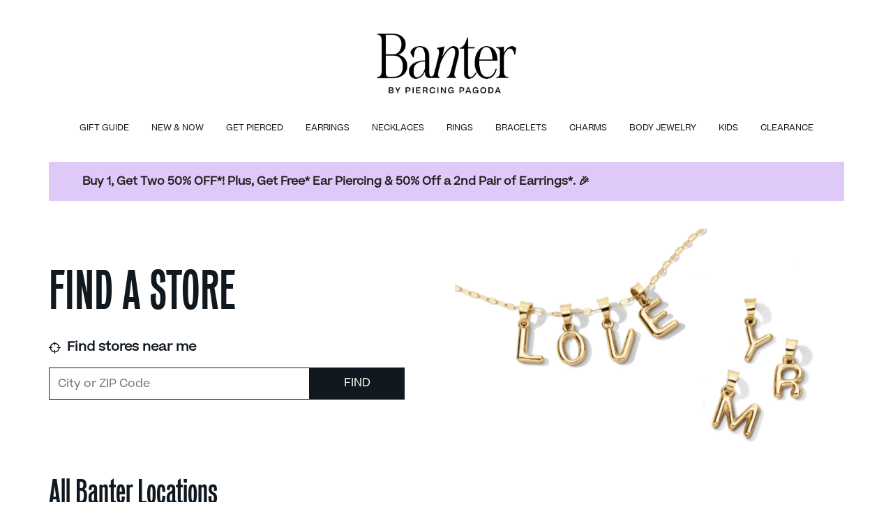

--- FILE ---
content_type: text/html; charset=utf-8
request_url: https://stores.banter.com/
body_size: 4779
content:


<!doctype html>
<html>
<head>
    <meta charset="utf-8">
    <meta http-equiv="X-UA-Compatible" content="IE=edge,chrome=1">
    <meta name="viewport" content="width=device-width, initial-scale=1.0, maximum-scale=1.0, user-scalable=no">
    <title> Banter</title>
    <meta name="description" content="">
    <meta name="author" content="">

    <link rel="shortcut icon" type="image/x-icon" href="/Content/favicon/BanterFavicon.ico" />
    <link rel="canonical" href="https://stores.banter.com/" />

    
    
<link rel="preload" href="/Content/Fonts/marscondensedweb-regular.woff" as="font" type="font/woff" crossorigin="anonymous">
<link rel="preload" href="/Content/Fonts/Beatrice-Regular.woff" as="font" type="font/woff" crossorigin="anonymous">
<link rel="preload" href="/Content/Fonts/Beatrice-Semibold.woff" as="font" type="font/woff" crossorigin="anonymous">


    <link href="/Content/bootstrap.min.css" rel="stylesheet">
    <link rel="stylesheet" href="/Content/css/BanterMain.min.css" />

    
    <script>
        window.googleMapsReady = false;
        window.googleMapsCallbacks = [];

        function initGoogleMaps() {
            window.googleMapsReady = true;
            // Execute any queued callbacks
            while (window.googleMapsCallbacks.length > 0) {
                var callback = window.googleMapsCallbacks.shift();
                callback();
            }
        }

        // Helper function for pages to wait for Google Maps
        function waitForGoogleMaps(callback) {
            if (window.googleMapsReady) {
                callback();
            } else {
                window.googleMapsCallbacks.push(callback);
            }
        }
    </script>

    <!-- Initializing the data layer on the window object -->
    <script>
        window.adobeDataLayer = window.adobeDataLayer || [];

        // Add error handling for third-party scripts to prevent console errors
        window.addEventListener('error', function(e) {
            // Suppress known third-party script errors that don't affect functionality
            var suppressErrors = [
                'UnbxdSiteName is not defined',
                'require is not defined',
                'DXA warning'
            ];

            if (e.message && suppressErrors.some(function(err) { return e.message.includes(err); })) {
                e.preventDefault();
                return true;
            }
        }, true);
    </script>
    <!--<link href="~/Content/js/location-info-map.js"/>-->
  
    <script src="/Content/js/jquery-3.6.0.min.js"></script>

        <script src="https://assets.adobedtm.com/0d1bad3c8952/c2de8c06f41b/launch-e45de778e483.min.js" async></script>
    <!-- Google Tag Manager -->
    <script>
            window.dataLayer = window.dataLayer || [];
            window.dataLayer.push({
                'event': 'pageload'
            });
        </script>
        <script>
            (function (w, d, s, l, i) {
                w[l] = w[l] || []; w[l].push({
                    'gtm.start':
                        new Date().getTime(), event: 'gtm.js'
                }); var f = d.getElementsByTagName(s)[0],
                    j = d.createElement(s), dl = l != 'dataLayer' ? '&l=' + l : ''; j.async = true; j.src =
                    'https://www.googletagmanager.com/gtm.js?id=' + i + dl; f.parentNode.insertBefore(j, f);
            })(window, document, 'script', 'dataLayer', 'GTM-PP9GBJ4');</script>


    
    
    
</head>

<body>
    <!-- Google Tag Manager (noscript) -->
    <noscript>
            <iframe src="https://www.googletagmanager.com/ns.html?id=GTM-PP9GBJ4"
                    height="0" width="0"
                    style="display:none;visibility:hidden"></iframe>
        </noscript>
    <!-- End Google Tag Manager (noscript)-->


    
<header>
    <a href="#main-content" aria-label="ship to main content" class="skip-to-main-content">
        <span class="text">
            SKIP TO MAIN CONTENT
        </span>
    </a>
    <a href="#page-footer" aria-label="ship to footer" class="skip-to-main-content">
        <span class="text">
            SKIP TO FOOTER
        </span>
    </a>
    <div class="main-header">
        <div class="container-lg">
            <div class="mobile-container">
                <div class="d-flex align-items-center justify-content-start">
                        <a class="hamburger-menu" data-bs-toggle="offcanvas" data-bs-target="#hamburger" aria-controls="hamburger">
                            <svg width="24" height="24" viewBox="0 0 24 24" fill="currentColor" aria-hidden="true"><path d="M3 18h18v-2H3v2zm0-5h18v-2H3v2zm0-7v2h18V6H3z"/></svg>
                            <div class="hamburger-text">
                                menu
                            </div>
                        </a>
                    <div class="header-left mx-auto mb-4">
                            <a target="_blank" rel="noopener noreferrer" href="http://www.banter.com">
                                <img class="logo banter-logo" src="/media/vc4ndtvm/banter-logo-new.png" alt="logo" />
                            </a>
                    </div>
                </div>

            </div>
        </div>
            <!-- Secondory menu similar to main site -->
            <div class="secondory-header">
                <div class="d-flex justify-content-center">
                        <a href="https://www.banter.com/gift-guide?icid=LOCAL_PAGE:MEGA:GIFT" class="secondory-header-link ">
                            Gift Guide
                        </a>
                        <a href="https://www.banter.com/new-and-now/new-arrivals/c/2970497?icid=LOCAL_PAGE:MEGA:NEW" class="secondory-header-link ">
                            New &amp; Now
                        </a>
                        <a href="https://www.banter.com/ear-and-body-piercing-services?icid=LOCAL_PAGE:MEGA:PIERCING" class="secondory-header-link ">
                            Get Pierced
                        </a>
                        <a href="https://www.banter.com/earrings-landing/?icid=LOCAL_PAGE:MEGA:EAR" class="secondory-header-link ">
                            Earrings
                        </a>
                        <a href="https://www.banter.com/necklaces-landing/?icid=LOCAL_PAGE:MEGA:NECK" class="secondory-header-link ">
                            Necklaces
                        </a>
                        <a href="https://www.banter.com/rings/view-all-rings/c/2999883?icid=LOCAL_PAGE:MEGA:RING" class="secondory-header-link ">
                            Rings
                        </a>
                        <a href="https://www.banter.com/bracelets/view-all-bracelets/c/2116504?icid=LOCAL_PAGE:MEGA:BRC" class="secondory-header-link ">
                            Bracelets
                        </a>
                        <a href="https://www.banter.com/charms/view-all-charms/c/3804579?icid=LOCAL_PAGE:MEGA:CHRM" class="secondory-header-link ">
                            Charms
                        </a>
                        <a href="https://www.banter.com/body-jewelry/view-all-body-jewelry/c/2178780?icid=LOCAL_PAGE:MEGA:BODY" class="secondory-header-link ">
                            Body Jewelry
                        </a>
                        <a href="https://www.banter.com/kids/view-all-kids-jewelry/c/30000093?icid=LOCAL_PAGE:MEGA:KID" class="secondory-header-link ">
                            Kids
                        </a>
                        <a href="https://www.banter.com/clearance/clearance/c/30000124?icid=LOCAL_PAGE:MEGA:CLRN" class="secondory-header-link ">
                            Clearance
                        </a>
                </div>
            </div>
            <!-- hamburger menu -->
            <div class="offcanvas offcanvas-start" tabindex="-1" id="hamburger">
                <div class="offcanvas-header justify-content-end">
                    <a href="https://www.banter.com/?icid=LOCAL_PAGE:HOMEPAGE" class="mx-auto text-center">
                        <svg width="24" height="24" viewBox="0 0 24 24" fill="currentColor" aria-hidden="true"><path d="M10 20v-6h4v6h5v-8h3L12 3 2 12h3v8z"/></svg>
                        <div>Home</div>
                    </a>
                    <button type="button" class="btn-close text-reset" data-bs-dismiss="offcanvas" aria-label="Close"></button>
                </div>
                <div class="offcanvas-body">
                        <a href="https://www.banter.com/gift-guide?icid=LOCAL_PAGE:MEGA:GIFT" class="hamburger-menu-link">
                            <div class="d-flex justify-content-between align-items-center ">
                                <div class="hamburger-menu-link-text">Gift Guide</div>
                                <svg width="24" height="24" viewBox="0 0 24 24" fill="currentColor" aria-hidden="true"><path d="M8.59 16.59L13.17 12 8.59 7.41 10 6l6 6-6 6-1.41-1.41z"/></svg>
                            </div>
                        </a>
                        <a href="https://www.banter.com/new-and-now/new-arrivals/c/2970497?icid=LOCAL_PAGE:MEGA:NEW" class="hamburger-menu-link">
                            <div class="d-flex justify-content-between align-items-center ">
                                <div class="hamburger-menu-link-text">New &amp; Now</div>
                                <svg width="24" height="24" viewBox="0 0 24 24" fill="currentColor" aria-hidden="true"><path d="M8.59 16.59L13.17 12 8.59 7.41 10 6l6 6-6 6-1.41-1.41z"/></svg>
                            </div>
                        </a>
                        <a href="https://www.banter.com/ear-and-body-piercing-services?icid=LOCAL_PAGE:MEGA:PIERCING" class="hamburger-menu-link">
                            <div class="d-flex justify-content-between align-items-center ">
                                <div class="hamburger-menu-link-text">Get Pierced</div>
                                <svg width="24" height="24" viewBox="0 0 24 24" fill="currentColor" aria-hidden="true"><path d="M8.59 16.59L13.17 12 8.59 7.41 10 6l6 6-6 6-1.41-1.41z"/></svg>
                            </div>
                        </a>
                        <a href="https://www.banter.com/earrings-landing/?icid=LOCAL_PAGE:MEGA:EAR" class="hamburger-menu-link">
                            <div class="d-flex justify-content-between align-items-center ">
                                <div class="hamburger-menu-link-text">Earrings</div>
                                <svg width="24" height="24" viewBox="0 0 24 24" fill="currentColor" aria-hidden="true"><path d="M8.59 16.59L13.17 12 8.59 7.41 10 6l6 6-6 6-1.41-1.41z"/></svg>
                            </div>
                        </a>
                        <a href="https://www.banter.com/necklaces-landing/?icid=LOCAL_PAGE:MEGA:NECK" class="hamburger-menu-link">
                            <div class="d-flex justify-content-between align-items-center ">
                                <div class="hamburger-menu-link-text">Necklaces</div>
                                <svg width="24" height="24" viewBox="0 0 24 24" fill="currentColor" aria-hidden="true"><path d="M8.59 16.59L13.17 12 8.59 7.41 10 6l6 6-6 6-1.41-1.41z"/></svg>
                            </div>
                        </a>
                        <a href="https://www.banter.com/rings/view-all-rings/c/2999883?icid=LOCAL_PAGE:MEGA:RING" class="hamburger-menu-link">
                            <div class="d-flex justify-content-between align-items-center ">
                                <div class="hamburger-menu-link-text">Rings</div>
                                <svg width="24" height="24" viewBox="0 0 24 24" fill="currentColor" aria-hidden="true"><path d="M8.59 16.59L13.17 12 8.59 7.41 10 6l6 6-6 6-1.41-1.41z"/></svg>
                            </div>
                        </a>
                        <a href="https://www.banter.com/bracelets/view-all-bracelets/c/2116504?icid=LOCAL_PAGE:MEGA:BRC" class="hamburger-menu-link">
                            <div class="d-flex justify-content-between align-items-center ">
                                <div class="hamburger-menu-link-text">Bracelets</div>
                                <svg width="24" height="24" viewBox="0 0 24 24" fill="currentColor" aria-hidden="true"><path d="M8.59 16.59L13.17 12 8.59 7.41 10 6l6 6-6 6-1.41-1.41z"/></svg>
                            </div>
                        </a>
                        <a href="https://www.banter.com/charms/view-all-charms/c/3804579?icid=LOCAL_PAGE:MEGA:CHRM" class="hamburger-menu-link">
                            <div class="d-flex justify-content-between align-items-center ">
                                <div class="hamburger-menu-link-text">Charms</div>
                                <svg width="24" height="24" viewBox="0 0 24 24" fill="currentColor" aria-hidden="true"><path d="M8.59 16.59L13.17 12 8.59 7.41 10 6l6 6-6 6-1.41-1.41z"/></svg>
                            </div>
                        </a>
                        <a href="https://www.banter.com/body-jewelry/view-all-body-jewelry/c/2178780?icid=LOCAL_PAGE:MEGA:BODY" class="hamburger-menu-link">
                            <div class="d-flex justify-content-between align-items-center ">
                                <div class="hamburger-menu-link-text">Body Jewelry</div>
                                <svg width="24" height="24" viewBox="0 0 24 24" fill="currentColor" aria-hidden="true"><path d="M8.59 16.59L13.17 12 8.59 7.41 10 6l6 6-6 6-1.41-1.41z"/></svg>
                            </div>
                        </a>
                        <a href="https://www.banter.com/kids/view-all-kids-jewelry/c/30000093?icid=LOCAL_PAGE:MEGA:KID" class="hamburger-menu-link">
                            <div class="d-flex justify-content-between align-items-center ">
                                <div class="hamburger-menu-link-text">Kids</div>
                                <svg width="24" height="24" viewBox="0 0 24 24" fill="currentColor" aria-hidden="true"><path d="M8.59 16.59L13.17 12 8.59 7.41 10 6l6 6-6 6-1.41-1.41z"/></svg>
                            </div>
                        </a>
                        <a href="https://www.banter.com/clearance/clearance/c/30000124?icid=LOCAL_PAGE:MEGA:CLRN" class="hamburger-menu-link">
                            <div class="d-flex justify-content-between align-items-center ">
                                <div class="hamburger-menu-link-text">Clearance</div>
                                <svg width="24" height="24" viewBox="0 0 24 24" fill="currentColor" aria-hidden="true"><path d="M8.59 16.59L13.17 12 8.59 7.41 10 6l6 6-6 6-1.41-1.41z"/></svg>
                            </div>
                        </a>
                </div>
            </div>
    </div>
</header>



    


    <div class="banner container-lg mt-4">
        <div class="mobile-container py-2 px-lg-5">
<p><a href="https://www.banter.com/ear-and-body-piercing-services/?cid=LocalPagesBanner" data-anchor="?cid=LocalPagesBanner">Buy 1, Get Two 50% OFF*! Plus, Get Free* Ear Piercing &amp; 50% Off a 2nd Pair of Earrings*. 🎉 </a></p>        </div>
    </div>


    

<main class="home-page container-lg pb-5 mt-4" role="main" id="main-content">
    <div class="row align-items-center">
        <div class="col-lg-6 ">
            <div class="mobile-container">
                <div class="me-lg-5">
                    <div class="find-store">
                        <div class="row text-center text-lg-start">
                                <h1 role="heading" aria-level="2" class="d-none d-lg-block">FIND A STORE</h1>
                            <h1 role="heading" aria-level="2" class="d-lg-none">Store Locator</h1>
                        </div>
                        <div class="row mt-lg-3 mt-1 text-center text-lg-start">
                            <div class="col">
                                    <a class="d-none d-lg-inline-block btn-near-me semibold" role="link" href="#">
                                        <img src="/Content/images/crosshair.svg" class="me-1" />
                                        Find stores near me
                                    </a>

                            <a class="d-lg-none btn-near-me" href="#" role="link">
                                <img src="/Content/images/crosshair.svg" class="me-1" />
                                Use my current location
                            </a>
                            </div>
                        </div>
                        <div class="row my-3 text-center text-lg-start">
                            <div class="d-lg-flex">
                                <input type="text" class="form-control" id="searchbox-desktop" aria-describedby="searchbox" placeholder="City or ZIP Code">
                                <a class="generic-button black-button find-button mx-auto mt-lg-0 mt-3" id="index-page-search" href="#"><span class="m-5">FIND</span></a>
                            </div>
                            <div class="not-valid text-danger">Please enter a valid City or ZIP Code</div>
                        </div>
                    </div>
                </div>
            </div>
        </div>
        <div class="col-lg-6 mt-3 text-center">
            <img class="img-fluid" src="/media/1udazv1m/bubble_letters_love.jpg" alt="Index Image" />
        </div>
    </div>
    <div class="mobile-container list-container">
        <h1 style="margin-top:30px;">All Banter Locations</h1>
        <div>
                <div class="row locations-block">
                    <div class="alphabet-title">
                        <span>A</span>
                    </div>

                            <div class="city-name col-6 col-sm-4 col-md-3 col-lg-3">
                                <a href="/al">Alabama (4)</a>
                            </div>
                            <div class="city-name col-6 col-sm-4 col-md-3 col-lg-3">
                                <a href="/az">Arizona (10)</a>
                            </div>

                </div>
                <div class="row locations-block">
                    <div class="alphabet-title">
                        <span>C</span>
                    </div>

                            <div class="city-name col-6 col-sm-4 col-md-3 col-lg-3">
                                <a href="/ca">California (32)</a>
                            </div>
                            <div class="city-name col-6 col-sm-4 col-md-3 col-lg-3">
                                <a href="/co">Colorado (7)</a>
                            </div>
                            <div class="city-name col-6 col-sm-4 col-md-3 col-lg-3">
                                <a href="/ct">Connecticut (11)</a>
                            </div>

                </div>
                <div class="row locations-block">
                    <div class="alphabet-title">
                        <span>D</span>
                    </div>

                            <div class="city-name col-6 col-sm-4 col-md-3 col-lg-3">
                                <a href="/de">Delaware (5)</a>
                            </div>

                </div>
                <div class="row locations-block">
                    <div class="alphabet-title">
                        <span>F</span>
                    </div>

                            <div class="city-name col-6 col-sm-4 col-md-3 col-lg-3">
                                <a href="/fl">Florida (59)</a>
                            </div>

                </div>
                <div class="row locations-block">
                    <div class="alphabet-title">
                        <span>G</span>
                    </div>

                            <div class="city-name col-6 col-sm-4 col-md-3 col-lg-3">
                                <a href="/ga">Georgia (11)</a>
                            </div>

                </div>
                <div class="row locations-block">
                    <div class="alphabet-title">
                        <span>I</span>
                    </div>

                            <div class="city-name col-6 col-sm-4 col-md-3 col-lg-3">
                                <a href="/il">Illinois (13)</a>
                            </div>
                            <div class="city-name col-6 col-sm-4 col-md-3 col-lg-3">
                                <a href="/in">Indiana (8)</a>
                            </div>
                            <div class="city-name col-6 col-sm-4 col-md-3 col-lg-3">
                                <a href="/ia">Iowa (3)</a>
                            </div>

                </div>
                <div class="row locations-block">
                    <div class="alphabet-title">
                        <span>K</span>
                    </div>

                            <div class="city-name col-6 col-sm-4 col-md-3 col-lg-3">
                                <a href="/ks">Kansas (4)</a>
                            </div>
                            <div class="city-name col-6 col-sm-4 col-md-3 col-lg-3">
                                <a href="/ky">Kentucky (5)</a>
                            </div>

                </div>
                <div class="row locations-block">
                    <div class="alphabet-title">
                        <span>M</span>
                    </div>

                            <div class="city-name col-6 col-sm-4 col-md-3 col-lg-3">
                                <a href="/me">Maine (1)</a>
                            </div>
                            <div class="city-name col-6 col-sm-4 col-md-3 col-lg-3">
                                <a href="/md">Maryland (13)</a>
                            </div>
                            <div class="city-name col-6 col-sm-4 col-md-3 col-lg-3">
                                <a href="/ma">Massachusetts (18)</a>
                            </div>
                            <div class="city-name col-6 col-sm-4 col-md-3 col-lg-3">
                                <a href="/mi">Michigan (5)</a>
                            </div>
                            <div class="city-name col-6 col-sm-4 col-md-3 col-lg-3">
                                <a href="/mn">Minnesota (4)</a>
                            </div>
                            <div class="city-name col-6 col-sm-4 col-md-3 col-lg-3">
                                <a href="/ms">Mississippi (1)</a>
                            </div>
                            <div class="city-name col-6 col-sm-4 col-md-3 col-lg-3">
                                <a href="/mo">Missouri (1)</a>
                            </div>

                </div>
                <div class="row locations-block">
                    <div class="alphabet-title">
                        <span>N</span>
                    </div>

                            <div class="city-name col-6 col-sm-4 col-md-3 col-lg-3">
                                <a href="/ne">Nebraska (1)</a>
                            </div>
                            <div class="city-name col-6 col-sm-4 col-md-3 col-lg-3">
                                <a href="/nv">Nevada (6)</a>
                            </div>
                            <div class="city-name col-6 col-sm-4 col-md-3 col-lg-3">
                                <a href="/nh">New Hampshire (5)</a>
                            </div>
                            <div class="city-name col-6 col-sm-4 col-md-3 col-lg-3">
                                <a href="/nj">New Jersey (23)</a>
                            </div>
                            <div class="city-name col-6 col-sm-4 col-md-3 col-lg-3">
                                <a href="/nm">New Mexico (4)</a>
                            </div>
                            <div class="city-name col-6 col-sm-4 col-md-3 col-lg-3">
                                <a href="/ny">New York (33)</a>
                            </div>
                            <div class="city-name col-6 col-sm-4 col-md-3 col-lg-3">
                                <a href="/nc">North Carolina (15)</a>
                            </div>

                </div>
                <div class="row locations-block">
                    <div class="alphabet-title">
                        <span>O</span>
                    </div>

                            <div class="city-name col-6 col-sm-4 col-md-3 col-lg-3">
                                <a href="/oh">Ohio (17)</a>
                            </div>
                            <div class="city-name col-6 col-sm-4 col-md-3 col-lg-3">
                                <a href="/or">Oregon (3)</a>
                            </div>

                </div>
                <div class="row locations-block">
                    <div class="alphabet-title">
                        <span>P</span>
                    </div>

                            <div class="city-name col-6 col-sm-4 col-md-3 col-lg-3">
                                <a href="/pa">Pennsylvania (29)</a>
                            </div>

                </div>
                <div class="row locations-block">
                    <div class="alphabet-title">
                        <span>R</span>
                    </div>

                            <div class="city-name col-6 col-sm-4 col-md-3 col-lg-3">
                                <a href="/ri">Rhode Island (3)</a>
                            </div>

                </div>
                <div class="row locations-block">
                    <div class="alphabet-title">
                        <span>S</span>
                    </div>

                            <div class="city-name col-6 col-sm-4 col-md-3 col-lg-3">
                                <a href="/sc">South Carolina (8)</a>
                            </div>
                            <div class="city-name col-6 col-sm-4 col-md-3 col-lg-3">
                                <a href="/sd">South Dakota (1)</a>
                            </div>

                </div>
                <div class="row locations-block">
                    <div class="alphabet-title">
                        <span>T</span>
                    </div>

                            <div class="city-name col-6 col-sm-4 col-md-3 col-lg-3">
                                <a href="/tn">Tennessee (5)</a>
                            </div>
                            <div class="city-name col-6 col-sm-4 col-md-3 col-lg-3">
                                <a href="/tx">Texas (24)</a>
                            </div>

                </div>
                <div class="row locations-block">
                    <div class="alphabet-title">
                        <span>U</span>
                    </div>

                            <div class="city-name col-6 col-sm-4 col-md-3 col-lg-3">
                                <a href="/ut">Utah (2)</a>
                            </div>

                </div>
                <div class="row locations-block">
                    <div class="alphabet-title">
                        <span>V</span>
                    </div>

                            <div class="city-name col-6 col-sm-4 col-md-3 col-lg-3">
                                <a href="/va">Virginia (22)</a>
                            </div>

                </div>
                <div class="row locations-block">
                    <div class="alphabet-title">
                        <span>W</span>
                    </div>

                            <div class="city-name col-6 col-sm-4 col-md-3 col-lg-3">
                                <a href="/wa">Washington (10)</a>
                            </div>
                            <div class="city-name col-6 col-sm-4 col-md-3 col-lg-3">
                                <a href="/wv">West Virginia (4)</a>
                            </div>
                            <div class="city-name col-6 col-sm-4 col-md-3 col-lg-3">
                                <a href="/wi">Wisconsin (7)</a>
                            </div>

                </div>
        </div>
    </div>
</main>

<script type="text/javascript">
    var resultDetail = {
        "brandName": "Banter",
        "distanceUnit": "miles"
    }

    //Setting only Page Level variables on page loading complete
    $(document).ready(function () {
        window.adobeDataLayer.push({
            "event": "pageLoaded",
            "pageInfo": {
                "pageName": "StoreFinder Page | Banter | Homepage", // <pageName> //404:error Page in case of error page
                "pageType": "StoreLocator",  //  <page type>
                "hierarchy": "Store finder",  // <Hierarchy>
                "deviceType": "Desktop", // Desktop or Mobile
                "server": "https://stores.banter.com",   //<server>
                "ampPage": "false",
            },
            "eventDetails": {
                "websiteError_e16": "0" //Pass 1 if there is any error occurs on page load
            }
        });
    })
</script>


    
<footer aria-label="footer" id="page-footer">
    <div class="mt-5"></div>
    <div class="footer-top bg-color-rice">
        <div class="banter-footer-top social-links container-lg">
            <div class="row">
                <div class="col px-0">
                    <a target="_blank" rel="noopener noreferrer" class="px-2" href="https://www.facebook.com/banterbypiercingpagoda" aria-label="Banter Facebook"><img src="/Content/images/banter/facebook.svg" alt="Facebook"></a>
                    
                    <a target="_blank" rel="noopener noreferrer" class="px-2" href="https://www.instagram.com/banterbypiercingpagoda/" aria-label="Banter Instagram"><img src="/Content/images/banter/instagram.svg" alt="Instagram"></a>
                    <a target="_blank" rel="noopener noreferrer" class="px-2" href="https://www.youtube.com/c/banterbypiercingpagoda" aria-label="Banter Youtube"><img src="/Content/images/banter/youtube.svg" alt="Youtube"></a>
                    <a target="_blank" rel="noopener noreferrer" class="px-2" href="https://www.tiktok.com/@banterbypiercingpagoda" aria-label="Banter Tiktok"><img src="/Content/images/banter/tiktok.svg" alt="Tiktok"></a>
                    
                    <a target="_blank" rel="noopener noreferrer" class="px-2" href="https://wa.me/18559695726?text=Hello%2C%20I%20would%20like%20to%20talk%20to%20a%20Jewelry%20Expert" aria-label="Banter WhatsApp"><img src="/Content/images/banter/whatsapp.png" alt="WhatsApp" style="width:30px"></a>
                </div>
            </div>
        </div>
    </div>

    <div class="footer-bottom bg-color-light-grey">
        <div class="banter-footer-bottom container-lg">
            <div class="row footer-content">
                <div class="col-lg-4 footer-bottom-left"><a href="https://www.banter.com" class="Banter_link" aria-label="Banter Website"><span class="copyright">©</span>&nbsp;BANTER.COM</a></div>
                <div class="col-lg-8 footer-bottom-right px-0">
                    <a target="_blank" rel="noopener noreferrer" class="border-right px-3" href="https://www.banter.com/privacy-policy" aria-label="Banter Privacy Policy">Privacy Policy</a>
                    <span id="teconsent" class="border-right text-white"></span>
                    <a target="_blank" rel="noopener noreferrer" class="border-right px-3" href="https://www.banter.com/terms-of-use" aria-label="Banter Terms of Use">Terms of Use</a>
                    <a target="_blank" rel="noopener noreferrer" class="ps-3" href="https://www.banter.com/sitemap" aria-label="Banter Sitemap">Site Map</a>
                </div>
            </div>
        </div>
    </div>
    <style type="text/css">
        #consent-banner {
            position: fixed !important;
            bottom: 0px !important;
            left: 0px !important;
            width: 100% !important;
            z-index: 9999999 !important;
        }
    </style>
    <div id="consent-banner"></div>
</footer>

    <script src="/scripts/bootstrap.bundle.min.js"></script>
    <script type="text/javascript" src="https://maps.googleapis.com/maps/api/js?key=AIzaSyAGgV0JBJkWkHgD8vcuQ75pPxiNoFt6eSM&libraries=places&callback=initGoogleMaps&loading=async"></script>
    

    
    
    <script src="/DependencyHandler.axd?s=L0NvbnRlbnQvanMvY29uZmlnLmpzOy9Db250ZW50L2pzL21haW4uanM7L0NvbnRlbnQvanMvbWFwLmpzOy9Db250ZW50L2pzL3NpZ25ldC10cmFja2luZy5qczs&amp;t=Javascript&amp;cdv=1171663964" type="text/javascript"></script>
</body>

</html>

--- FILE ---
content_type: text/css
request_url: https://stores.banter.com/Content/css/BanterMain.min.css
body_size: 5325
content:
@charset "UTF-8";@font-face{font-family:'Mars-Condensed';src:url("../Fonts/marscondensedweb-regular.woff") format("woff");font-display:swap;}@font-face{font-family:'Beatrice-Regular';src:url("../Fonts/Beatrice-Regular.woff") format("woff");font-display:swap;}@font-face{font-family:'Beatrice-Semibold';src:url("../Fonts/Beatrice-Semibold.woff") format("woff");font-display:swap;}@font-face{font-family:'Beatrice-Bold';src:url("../Fonts/Beatrice-Bold.otf") format("opentype");font-display:swap;}@font-face{font-family:'Open-Sans-Regular';src:url("../Fonts/OpenSans-Regular.ttf") format("opentype");font-display:swap;}@font-face{font-family:'Open-Sans-SemiBold';src:url("../Fonts/OpenSans-SemiBold.ttf") format("opentype");font-display:swap;}@font-face{font-family:'Heebo-Bold';src:url("../Fonts/Heebo-ExtraBold.ttf") format("opentype");font-display:swap;}html *{font-family:"Beatrice-Regular";font-size:16px;}@media(max-width:991px){html *{font-size:15px;}}body{color:#101820;display:flex;flex-direction:column;height:100vh;}.locations-block .alphabet-title{width:100%;border-bottom:2px solid #ebebeb;height:50px;margin-top:30px;}@media(max-width:991px){.locations-block .alphabet-title{height:35px;}}.locations-block .alphabet-title span{font-weight:700;font-family:"Beatrice-Semibold";font-size:20px;text-transform:capitalize;}.locations-block .city-name{margin-top:20px;font-family:"Beatrice-Regular";font-size:18px;font-weight:400;}.locations-block .city-name a{text-decoration:underline;}.filter-block{display:flex;align-items:center;margin-bottom:20px;}.filter-block a{font-size:18px;}.get-direction-box a{color:#241f20;}.box-store-name{color:#241f20;font-size:16px;text-decoration:underline;font-weight:700;}.search-container{display:flex;border:1px solid #d2d2d2;border-radius:3px;width:273px;height:46px;cursor:text;padding-top:5px;padding-bottom:5px;margin-right:20px;align-items:center;}@media(max-width:991px){.search-container{width:100%;max-width:350px;}}@media(max-width:991px){.locations-block{padding:0 15px;}}.search-icon{width:27px;margin-left:16px;vertical-align:text-top;margin-right:13px;}@media(max-width:991px){.search-icon{width:19px;height:20px;}}.search-input{padding-left:20px;width:100%;border:none;font-weight:400;font-size:16px;border-left:1px solid #d2d2d2;line-height:unset;height:initial;text-align:left;border-radius:unset;}.deskOnly{display:flex;}.mobOnly{display:none;}.cmobOnly{display:none;}.cdeskOnly{display:block;}.align-right{text-align:right !important;}.align-center{text-align:center !important;}.align-left{text-align:left !important;}h1{font-family:Mars-Condensed;line-height:1.2;}h2{font-family:Mars-Condensed;font-size:50px;}h3{font-size:16px;font-family:Beatrice-Regular;}.black-button{background-color:#101820;border:1px solid #101820;color:#fff;line-height:2.5;}.bg-color-1{max-width:1440px;margin-left:auto;margin-right:auto;}.bg-color-2{background-color:#ececec;}.color-primary{color:#101820;}.color-secondory{color:#ececec;}.generic-button{color:#f7f5eb;border-radius:0 !important;font-family:"Beatrice-Regular";}.generic-button.primary-button{padding:.35rem .75rem;background-color:#241f20;border:1px solid #241f20;}.generic-button.primary-button img{margin-right:5px;height:15px;width:15px;}.generic-button.primary-button:hover{background-color:#2d2d2d;border:1px solid #fff;}.generic-button span{vertical-align:middle;}.generic-button.secondary-button{padding:.35rem 1rem;background-color:#101820;border:1px solid #101820;}.generic-button.secondary-button:hover{background-color:#2d2d2d;border:1px solid #fff;}@media(max-width:991px){.generic-button{font-size:15px;}}@media(min-width:991px){.generic-button{font-size:16px;}}.generic-button:hover{color:#dedad6;text-decoration:none;filter:invert(98%);}@media(max-width:991px){.deskOnly{display:none;}.mobOnly{display:flex;}h1{font-size:30px;font-family:Mars-Condensed;}h2{font-size:28px;font-family:Mars-Condensed;}h3{font-size:15px;font-family:Beatrice-Regular;font-weight:400;}h4{font-size:15px;font-weight:bold;font-family:Beatrice-Regular;}h1,h2,h3,h4{text-transform:capitalize;font-weight:bold;}.text-large{font-size:18px;}.text-small{font-size:14px;}.mobile-container{margin:0 1rem 0 1rem;}.generic-button{display:block;width:200px;}}@media(max-width:991px) and (max-width:991px){.generic-button{width:100%;}}@media(max-width:991px){.not-found .generic-button{display:inline-block;width:unset;}.form-control{margin:auto;}}@media(min-width:991px){.deskOnly{display:flex;}.mobOnly{display:none;}h1{font-size:50px;font-family:Mars-Condensed;}h2{font-size:50px;font-family:Mars-Condensed;}h3{font-size:16px;font-weight:bold;font-family:Beatrice-Regular;}h4{font-size:16px;font-weight:bold;font-family:Beatrice-Regular;}h1,h2,h3,h4{text-transform:capitalize;}h2{color:#101820;}h3,h4{text-transform:uppercase;font-weight:bold;}.text-large{font-size:18px;}.text-small{font-size:16px;}}a{color:#101820;text-decoration:none;display:inline-block;}a:hover{color:#101820;text-decoration:underline;}a:focus{outline-offset:3px;}.container,.container-lg{padding-left:0;padding-right:0;}.semibold{font-weight:600;}.bold{font-weight:bold;}@media(max-width:991px){.mt-6{margin-top:3rem !important;}}@media(min-width:991px){.mt-6{margin-top:6rem !important;}}.btn-near-me{cursor:pointer;}.not-valid{display:none;}.chevron-right{transform:rotate(90deg);}.chevron-left{transform:rotate(-90deg);}.section-bg-container{max-width:1440px;margin:auto;}:root{--star-size:30px;--star-color:#fff;--star-background:#fc0;}.Stars{--percent:calc(var(--rating)/5*100%);display:inline-block;font-size:var(--star-size);font-family:Times;line-height:1;}.Stars::before{content:'★★★★★';letter-spacing:3px;background:linear-gradient(90deg,var(--star-background) var(--percent),var(--star-color) var(--percent));-webkit-background-clip:text;-webkit-text-fill-color:transparent;}header .skip-to-main-content{background-color:#101820;text-align:center;height:0;margin:auto;max-width:1440px;display:flex;justify-content:center;align-items:center;}header .skip-to-main-content .text{display:none;}header .skip-to-main-content:focus{height:39px;outline-color:#101820;outline-offset:0;}header .skip-to-main-content:focus .text{display:block;color:#fff;padding:4px;font-size:13px;outline-offset:2px;outline-width:medium;outline-style:solid;outline-color:#fff !important;}header .fa{font-size:36px;}header .main-header{margin-top:3rem;}header .main-header .logo{max-width:200px;}header .main-header .hamburger-menu{display:none;}header .main-header .secondory-header{max-width:1440px;margin:auto;display:block;}header .main-header .secondory-header .secondory-header-link{font-size:12px;margin:1rem;text-transform:uppercase;}header .main-header .offcanvas .offcanvas-header *{text-transform:uppercase;}header .main-header .offcanvas .offcanvas-body{padding:0;margin:1rem .5rem;}header .main-header .offcanvas .offcanvas-body .hamburger-menu-link{display:block;font-weight:bold;padding:1.5rem 1rem;border-bottom:1px solid #fff;}header .main-header .offcanvas .offcanvas-body .hamburger-menu-link .hamburger-menu-link-text{font-size:12px;text-transform:uppercase;}header .main-header .offcanvas .offcanvas-body .hamburger-menu-link i{font-size:1.5rem;}header .main-header .offcanvas .offcanvas-body .hamburger-menu-link:focus{outline-offset:-1px;}@media(max-width:991px){header .skip-to-main-content{width:100%;}header .main-header{margin-top:17px;}header .main-header .logo{width:75px;height:auto;}header .main-header .hamburger-menu{display:block;}header .main-header .hamburger-menu .hamburger-text{font-size:12px;}header .main-header .secondory-header{display:none;}}@media(max-width:991px){footer#page-footer{margin-top:20px;}}.home-page p{font-size:20px;line-height:24px;font-weight:500;font-family:"Beatrice-Regular";}@media(max-width:991px){.home-page .generic-button{width:200px;}}.home-page .mobile-container #indexmap{height:500px;}.home-page .mobile-container #result-indexmap{height:500px;display:none;}.home-page .mobile-container .find-store h2{font-size:20px;font-family:Beatrice-Semibold;}.home-page .mobile-container .find-store .form-control{border-radius:0;line-height:2;border:1px solid #101820;}.home-page .mobile-container .find-store .form-control:focus{box-shadow:none;}.filter-block{align-items:center;margin-bottom:20px;display:flex;}@media(max-width:991px){.filter-block{display:block;}.filter-block a{margin-top:20px;}}@media(max-width:991px){.list-container{padding:0 20px;}}.custom-jewelry{background-color:#f8f4f2;}.custom-jewelry .desktop-background{background:none;}.custom-jewelry .black-button{width:100%;padding:5px 20px;background-color:#101820;border:1px solid #101820;font-size:16px;text-align:center;color:#fff;max-width:350px;}@media(max-width:991px){.custom-jewelry{display:flex;text-align:center;padding:30px 10px !important;}.custom-jewelry .desktop-background{background:none;}}.custom-jewelry p{line-height:32px;font-size:18px;}.repair-jewelry{background-color:#f8f4f2;}.repair-jewelry .desktop-background{background:none;}.repair-jewelry .black-button{width:100%;padding:5px 20px;background-color:#101820;border:1px solid #101820;font-size:16px;text-align:center;color:#fff;max-width:350px;}@media(max-width:991px){.repair-jewelry{display:flex;text-align:center;}.repair-jewelry .desktop-background{background:none;}}.repair-jewelry p{line-height:32px;font-size:18px;}@media(max-width:991px){.store-jewelry{display:flex;text-align:center;background-color:#f8f4f2;padding:30px 10px !important;}}@media screen and (min-width:991px) and (max-width:1199px){.form-control{max-width:400px;margin:auto;}}.banner{background-color:#dfc9f9;font-weight:bold;}.banner *{color:#241f20;}.banner p{margin-top:.5rem;margin-bottom:.5rem;}.banner table{width:100% !important;}.banner a:hover{color:#241f20;}.navigator{font-size:16px;font-weight:700;font-family:"Beatrice-Regular";color:#1d1c1d;}.navigator .mobile-container{display:flex;}.navigator .mobile-container .nav-store-locator{font-size:14px;}.navigator .mobile-container .nav-store-locator #breadcrumb-storeName{white-space:nowrap;}.navigator .mobile-container .nav-location-results,.navigator .mobile-container .nav-store{font-size:14px;}.navigator span{padding-left:3px;padding-right:3px;}@media(min-width:991px){.navigator{margin-top:3rem;}}@media(max-width:991px){.navigator{margin-top:0;}}.filter-menu[aria-expanded=false] .image-expanded,.business-hour-menu[aria-expanded=false] .image-expanded,.multiselect-button[aria-expanded=false] .image-expanded,[aria-expanded=false].distance-selectbox .image-expanded{display:none;}.filter-menu[aria-expanded=false] .image-collapsed,.business-hour-menu[aria-expanded=false] .image-collapsed,.multiselect-button[aria-expanded=false] .image-collapsed,[aria-expanded=false].distance-selectbox .image-collapsed{display:initial;}.filter-menu[aria-expanded=true] .image-collapsed,.business-hour-menu[aria-expanded=true] .image-collapsed,.multiselect-button[aria-expanded=true] .image-collapsed,[aria-expanded=true].distance-selectbox .image-collapsed{display:none;}.filter-menu[aria-expanded=true] .image-expanded,.business-hour-menu[aria-expanded=true] .image-expanded,.multiselect-button[aria-expanded=true] .image-expanded,[aria-expanded=true].distance-selectbox .image-expanded{display:initial;}.image-expanded .arrow,.image-collapsed .arrow{width:15px;}.results-filter-mobile{background-color:#f3f1ed;}.multiselect-button,.distance-selectbox{display:block;width:100%;line-height:2.5;text-align:left;border:1px solid #101820;background-color:#fff;padding-left:1rem;}.checkbox-menu li label{display:block;padding:3px 10px;clear:both;font-weight:normal;line-height:1.42857143;color:#333;white-space:nowrap;margin:0;transition:background-color .4s ease;}.checkbox-menu li label:focus,.checkbox-menu li label :hover{background-color:#f5f5f5;}.checkbox-menu li input{margin:0 5px;top:2px;position:relative;}.checkbox-menu li:active label{background-color:#cbcbff;font-weight:bold;}.checkbox-menu li:active label:focus,.checkbox-menu li:active label :hover{background-color:#b8b8ff;}.distance-selectbox{border-radius:0;padding:.5rem;}.dropdown-menu{width:100%;}.location-not-found{display:none;}.location-not-found .find-store{background-color:#f7f5ec;}.location-not-found .find-store h2{font-size:20px;font-family:Beatrice-Semibold;}.location-not-found .find-store h2.font-25{font-size:25px;}.location-not-found .find-store h1{font-family:Beatrice-Semibold;}.location-not-found .find-store .form-control{border-radius:0;line-height:2;border:1px solid #101820;}.location-not-found .find-store .form-control:focus{box-shadow:none;}.location-not-found #not-found-search-mobile{line-height:3;width:156px;}@media(max-width:991px){.location-results-page .categories{padding:0 20px;}}.location-results-page .mobile-container{scrollbar-face-color:#000;}.location-results-page .mobile-container .filter-menu{display:block;text-decoration:none;}.location-results-page .mobile-container .map-menu{display:block;text-decoration:none;border-bottom:1px solid #000;}.location-results-page .mobile-container .map-menu .arrow{margin-left:1em;}.location-results-page .mobile-container .location-info{height:650px;}@media(max-width:991px){.location-results-page .mobile-container .location-info{height:100%;}}.location-results-page .mobile-container .location-info .store-block:first-child{margin-top:0 !important;}.location-results-page .mobile-container .location-info .store-block .distance-pin .icon{width:34px;height:45px;background:url("../images/pin.svg");}.location-results-page .mobile-container .location-info .store-block .distance-pin .icon .icon-number{padding-top:8px;color:#fff;font-size:14px;font-family:'Heebo-Bold';}.location-results-page .mobile-container .location-info .store-block .distance-pin .distance{font-size:12px;}.location-results-page .mobile-container .location-info .store-block .store-info .get-direction a *{width:auto;}.location-results-page .mobile-container .location-info .store-block .store-info .get-direction .direction-text{font-size:16px;font-family:"Beatrice-Regular";}.location-results-page .mobile-container .location-info .store-block .store-info .get-direction .underline-Peoples:hover{text-decoration:underline;}.location-results-page .mobile-container .location-info .store-block .store-info .get-direction .underline-Banter{text-decoration:underline;}.location-results-page .mobile-container .location-info .store-block .store-info .get-direction .underline-Zales{text-decoration:underline;}.location-results-page .mobile-container .location-info .store-block .store-info .business-hour-menu{display:block;text-decoration:none;border-bottom:1px solid #616265;}.location-results-page .mobile-container .location-info .store-block .store-info .business-hour-menu .working-hours{margin-left:8rem !important;}.location-results-page .mobile-container .location-info .store-block .store-info .store-hours .week-of-day{font-family:"Beatrice-Bold";}.location-results-page .mobile-container .location-info .store-block .store-info .store-hours .active-hours>*{font-weight:500;font-family:"Beatrice-Bold";color:#731574;}.location-results-page .mobile-container .find-store{background-color:#f7f5ec;}.location-results-page .mobile-container .find-store h2{font-size:20px;font-family:Beatrice-Semibold;}.location-results-page .mobile-container .find-store h2.font-25{font-size:25px;}.location-results-page .mobile-container .find-store h1{font-family:Beatrice-Semibold;}.location-results-page .mobile-container .find-store .form-control{border-radius:0;line-height:2;border:1px solid #101820;}.location-results-page .mobile-container .find-store .form-control:focus{box-shadow:none;}.location-results-page .mobile-container .marker{background-image:url(/Content/images/pin.svg);width:40px;height:40px;background-size:contain;background-repeat:no-repeat;}.location-results-page .mobile-container #index-page-search-mobile{line-height:3;width:156px;}@media(max-width:991px){.location-results-page .mobile-container .map-menu{display:flex;justify-content:space-between;border-bottom:2px solid #ebebeb;}.location-results-page .mobile-container .map-menu span{margin-right:15px;}.location-results-page #location-result-page-map{height:500px;}.location-results-page .distance-selectbox{border-radius:5px;}.location-results-page .location-filter{display:flex;flex-direction:row;justify-content:space-between;border-top:1px solid #000;border-bottom:1px solid #000;margin:40px 0;}.location-results-page .location-filter .location-filter-item{flex-direction:column;}.location-results-page .row .col-lg-11 .store-block{border-top:2px solid #d2d2d2;padding-top:20px;}.location-results-page .row .col-lg-11 .store-block:first-child{border-top:none !important;}body{overflow-x:hidden;}.results-filter-mobile{margin-bottom:1.5rem !important;}}@media(min-width:991px){.location-results-page .distance-selectbox{border-radius:0;}.location-results-page .location-info{height:750px;overflow-y:scroll;overflow-x:hidden;border-bottom:1px solid #000;}.location-results-page .location-info::-webkit-scrollbar{width:15px;}.location-results-page .location-info::-webkit-scrollbar-track{border-radius:10px;background:#eee;}.location-results-page .location-info::-webkit-scrollbar-thumb{border-radius:10px;background:#2d2d2d;}.location-results-page .location-info .store-block{border-bottom:1px solid #eee;}.location-results-page .location-filter{border-top:1px solid #1d1c1d;border-bottom:1px solid #1d1c1d;flex-direction:row;display:flex;}}@media(min-width:360px){.image-expanded,.image-collapsed{margin-left:.5rem;}}.location-details-page .mobile-container .store-location *{font-size:18px;}.location-details-page .mobile-container .store-hour{max-width:350px;}.location-details-page .mobile-container .store-hour .week-of-day{font-family:"Beatrice-Semibold";}.location-details-page .mobile-container .store-hour .row .col-5{font-family:"Beatrice-Semibold";}.location-details-page .mobile-container .store-hour .active-hours>*{font-weight:500;font-family:"Beatrice-Bold";color:#731574;}.location-details-page .mobile-container .get-direction a *{width:auto;}.location-details-page .mobile-container .get-direction .direction-icon{margin-right:5px;}.location-details-page .mobile-container .get-direction .direction-text{font-size:16px;font-family:"Beatrice-Regular";}.location-details-page .mobile-container .get-direction .underline-Peoples:hover{text-decoration:underline;}.location-details-page .mobile-container .get-direction .underline-Banter{text-decoration:underline;}.location-details-page .mobile-container .get-direction .underline-Zales{text-decoration:underline;}.location-details-page .mobile-container .get-direction .underline-Jared{color:#333;letter-spacing:2px;}.location-details-page .mobile-container .call-now{padding:.7rem 2rem .7rem 1.8rem;background-color:#241f20;width:auto;color:#f7f5eb;margin:calc(var(--bs-gutter-x)*.5);border-radius:0 !important;font-size:18px;font-family:"Beatrice-Regular";border:1px solid #241f20;}.location-details-page .mobile-container .call-now img{margin:0 5px 0 5px;height:15px;width:15px;}.location-details-page .mobile-container .call-now:hover{background-color:#2d2d2d;color:#dedad6;border:1px solid #fff;text-decoration:none;filter:invert(98%);}.location-details-page .mobile-container .black-botton{padding:.7rem 2rem .7rem 1.8rem;background-color:#101820;width:auto;color:#fff;border-radius:0 !important;font-size:18px;font-family:Beatrice-Semibold;border:1px solid #101820;}.location-details-page .mobile-container .black-botton:hover{background-color:#2d2d2d;color:#dedad6;border:1px solid #fff;text-decoration:none;filter:invert(98%);}.location-details-page .mobile-container .map-menu{display:block;text-decoration:none;border-bottom:1px solid #000;padding-bottom:.5rem;}.location-details-page .mobile-container .map-menu .arrow{margin-left:1em;}.location-details-page .mobile-container .description-text{display:flex;align-items:center;}.location-details-page .mobile-container .description-image{width:100%;}.location-details-page .mobile-container .services-image{width:100%;}.location-details-page .mobile-container .book-your-appointment .book-your-appointment-button{padding:.7rem 2rem .7rem 1.8rem;width:auto;color:#f7f5eb;margin:calc(var(--bs-gutter-x)*.5);border-radius:0 !important;font-size:18px;font-family:"Beatrice-Regular";}.location-details-page .mobile-container .book-your-appointment .book-your-appointment-button:hover{color:#dedad6;border:1px solid #fff;text-decoration:none;filter:invert(98%);}.location-details-page .mobile-container .resource h3{font-family:Beatrice-Regular;text-decoration:underline;}.location-details-page .marker{background-image:url(/Content/images/pin.svg);width:40px;height:40px;background-size:contain;background-repeat:no-repeat;}@media(max-width:991px){.location-details-page #location-page-map{width:100%;height:500px;}.location-details-page h3{font-weight:bold;}.location-details-page .mobile-container .store-hour *{font-size:15px;}.location-details-page .mobile-container .description-image{width:100%;height:100%;}.location-details-page .mobile-container .store-hours-width{max-width:75%;}.location-details-page .mobile-container .get-direction a *{font-family:"Beatrice-Regular";font-weight:400;font-size:20px;}.location-details-page #location-page-map-mobile{height:500px;}.location-details-page .services-image{display:none;}.location-details-page .detail-service{text-align:center;}.location-details-page .book-your-appointment .book-your-appointment-button{background-color:#241f20;border:1px solid #241f20;}.location-details-page .book-your-appointment .book-your-appointment-button:hover{background-color:#2d2d2d;}}@media(max-width:500px){.mobile-container .store-hours-width{max-width:100% !important;}}@media(min-width:991px){.location-details-page #location-page-map{width:100%;height:100%;}.location-details-page .mobile-container .store-hour *{font-size:18px;}.location-details-page .mobile-container .get-direction a *{font-family:"Beatrice-Semibold";font-weight:400;font-size:18px;}.location-details-page .book-your-appointment .book-your-appointment-button{background-color:#241f20;border:1px solid #241f20;}.location-details-page .book-your-appointment .book-your-appointment-button:hover{background-color:#2d2d2d;}.location-not-found .btn-near-me:hover{text-decoration:underline;}}footer .banter-footer-top{padding:1.5em 1em 1em 1em;height:72px;}footer .banter-footer-bottom{padding:35px 1em 46px 1em;height:113px;}footer .copyright{font-size:14px;font-weight:bold;}footer .footer-top .row{text-align:right;}footer .footer-bottom{margin:auto;}@media(max-width:991px){footer .footer-bottom .footer-content{display:flex;flex-direction:column-reverse;}}footer .footer-bottom .footer-bottom-left{text-align:left;}footer .footer-bottom .footer-bottom-left a{font-weight:normal;}footer .footer-bottom .footer-bottom-right{text-align:right;}footer .footer-bottom .footer-bottom-right span{display:inline-block !important;}footer .footer-bottom .footer-bottom-right span a{margin-right:0 !important;}footer .footer-bottom .footer-bottom-right a:last-child{margin-right:2rem;}@media(max-width:991px){footer .footer-bottom .footer-bottom-right a{padding:5px 0;}}footer .footer-bottom .footer-bottom-right .border-right{border-right:1px solid #000;}@media(max-width:991px){footer .footer-bottom .footer-bottom-right .border-right{border-right:none;padding:5px 0;}}@media(max-width:991px){footer .footer-bottom .footer-bottom-right{display:flex;flex-direction:column;padding:20px 0;}}@media(min-width:991px){footer .border-right{border-right:1px solid #000;}}@media(max-width:991px){footer .footer-top .row{text-align:center;}footer .banter-footer-bottom{height:auto;padding:50px 1em 40px 1em;}footer .footer-bottom .footer-bottom-left{text-align:center;margin-top:1em;}footer .footer-bottom .footer-bottom-left a{font-size:13px;}footer .footer-bottom .footer-bottom-right{text-align:left;}footer .footer-bottom .footer-bottom-right a{margin:.25em;display:block;}footer .footer-bottom .footer-bottom-right .border-right{border-right:none;}}.location-results-page .mobile-container .location-info .store-block .store-info h3{text-transform:capitalize;font-family:"Beatrice-Regular";font-weight:600;font-size:20px;margin-bottom:25px;}.location-results-page .generic-button.secondary-button{text-transform:uppercase;}.locations-block .city-name a{text-decoration:underline;font-weight:500;color:#101820;font-size:16px;}.filter-block a{font-size:18px;}@media(max-width:991px){.filter-block a{font-size:16px;}}@media(max-width:991px){.location-results-page .locations-block div{font-size:14px;letter-spacing:0;}}@media(max-width:991px){.location-results-page .locations-block div span{font-size:14px;}}.location-results-page .search-within{display:none;}@media(max-width:991px){.location-results-page .search-within{display:flex;width:100%;flex-direction:row-reverse;}}.location-results-page div{font-size:16px;font-family:"Beatrice-Regular";font-weight:600;letter-spacing:1.2px;color:#101820;}.location-results-page div .get-direction a{margin:10px 0;}@media(max-width:991px){.location-results-page .search-within-banter{display:none;}}.location-results-page p{font-size:16px;font-family:"Beatrice-Regular";font-weight:600;letter-spacing:1.2px;color:#101820;}@media(max-width:991px){.location-results-page .location-filter{margin:0 0 30px 0;}}.location-results-page .categories{margin-top:35px;}.location-results-page .categories h2{font-size:80px;}@media(max-width:991px){.location-results-page .categories h2{font-size:64px;font-weight:500;}}.location-results-page .categories a{font-size:20px;font-weight:500;letter-spacing:1.2px;font-family:"Beatrice-Regular";}.location-results-page .categories span{font-size:16px;text-transform:uppercase;}.custom-jewelry h2{font-size:80px;}@media(max-width:991px){.custom-jewelry h2{font-size:64px;font-weight:500;}}.custom-jewelry .black-button{font-weight:600;letter-spacing:1.2px;}.repair-jewelry h2{font-size:80px;}@media(max-width:991px){.repair-jewelry h2{font-size:64px;font-weight:500;}}.repair-jewelry .black-button{font-weight:600;letter-spacing:1.2px;}.store-jewelry h2{font-size:80px;}@media(max-width:991px){.store-jewelry h2{font-size:64px;font-weight:500;}}.home-page .btn-near-me{font-size:18px;}.home-page h1{font-size:80px;color:#101820;}@media(max-width:991px){.home-page h1{font-size:30px;font-weight:500;}}.home-page p{font-size:16px;font-family:"Beatrice-Regular";font-weight:600;letter-spacing:1.2px;color:#101820;}.home-page .list-container h1{font-size:50px;text-transform:none;}@media(max-width:991px){.home-page .list-container h1{font-size:48px;}}.home-page .filter-block a{font-size:16px;}header .highlighted{color:#ff533a;font-weight:bold;}header .offcanvas-body{margin:0 !important;}header .offcanvas-body .hamburger-menu-link{background:#e3e7f0;}header .offcanvas-body .hamburger-menu-link .hamburger-menu-link-text{font-weight:100;}.secondory-header-link:hover{color:#2ca88d !important;text-decoration:none !important;}.bg-color-rice{background-color:#f7f5ed;}.bg-color-light-grey{background-color:#ececec;}.location-details-page.Banter .link-text{text-transform:uppercase;}.location-details-page.Banter .button-container{display:flex;flex-direction:column;}@media(max-width:991px){.location-details-page.Banter .button-container{flex-direction:column-reverse;}}.location-details-page.Banter .black-button{background-color:#000;font-size:16px;color:#fff;text-align:center;padding-top:.25rem;padding-bottom:.25rem;text-transform:uppercase;min-width:20rem;font-family:'Beatrice-Regular';letter-spacing:0 !important;text-decoration:none !important;margin:10px 0 !important;}.location-details-page.Banter h2{font-family:'Mars-Condensed';font-size:80px;font-weight:400;text-transform:uppercase;}@media(max-width:991px){.location-details-page.Banter h2{font-size:64px;}}.location-details-page.Banter p{font-family:'Open Sans';font-size:18px;}@media(max-width:991px){.location-details-page.Banter p{font-size:16px;}}.location-details-page.Banter .store-info.location-info-container{display:flex;flex-direction:row;justify-content:space-between;}@media(max-width:991px){.location-details-page.Banter .store-info.location-info-container{flex-direction:column;}}.location-details-page.Banter .store-info.location-info-container .store-location-content{margin-right:30px;}@media(max-width:991px){.location-details-page.Banter .store-info.location-info-container .store-location-content{margin-right:0;}}.location-details-page.Banter .store-info.location-info-container .location-info-content{display:flex;width:100%;flex-direction:row;justify-content:space-between;}.location-details-page.Banter .store-info.location-info-container .location-info-content>div{width:45%;}@media(max-width:991px){.location-details-page.Banter .store-info.location-info-container .location-info-content>div{width:100%;}}@media(max-width:991px){.location-details-page.Banter .store-info.location-info-container .location-info-content{flex-direction:column-reverse;}}.location-details-page.Banter .store-info *{font-family:'Beatrice-Regular';}.location-details-page.Banter .store-info a{text-decoration:underline;letter-spacing:2px;}.location-details-page.Banter .store-info p{font-family:'Beatrice-Semibold';letter-spacing:2px;font-size:18px;}@media(max-width:991px){.location-details-page.Banter .store-info p{font-family:"Beatrice-Regular";font-size:15px;letter-spacing:0;}}.location-details-page.Banter .store-info h1{font-size:32px;font-weight:700;font-family:'Beatrice-Bold';text-transform:uppercase;}.location-details-page.Banter .store-info h2{font-size:26px;font-weight:700;}.location-details-page.Banter .store-info h3{font-size:22px;font-weight:700;font-family:'Beatrice-Bold';text-transform:capitalize;}.location-details-page.Banter .store-info .phone{font-size:20px;font-family:'Beatrice-Bold';letter-spacing:2px;text-decoration:none !important;}.location-details-page.Banter .store-info .open-until{color:#731574;font-family:'Beatrice-Bold';margin-top:-45px;}@media(max-width:991px){.location-details-page.Banter .store-info .open-until{margin-top:15px;}}.location-details-page.Banter .store-info .collapse-header{display:none;}@media(max-width:991px){.location-details-page.Banter .store-info .collapse-header{display:flex;justify-content:space-between;padding-bottom:.5rem;margin-bottom:1rem;border-bottom:2px solid #000;text-transform:uppercase;width:100%;text-decoration:none;}.location-details-page.Banter .store-info .collapse-header[aria-expanded="false"] img{transform:rotate(180deg);}}@media(max-width:991px){.location-details-page.Banter .store-info .open-until{font-size:15px;}.location-details-page.Banter .store-info .store-hour *{font-size:16px;}}.location-details-page.Banter .services h2{text-transform:uppercase;}.location-details-page.Banter .services h3{font-size:30px;}.location-details-page.Banter .services p{font-size:20px;margin:2rem 0;font-family:'Open-Sans-Regular';}.location-details-page.Banter .services hr{background-color:#000;border:1px solid #000;max-width:4rem;margin:2rem 0;}@media(max-width:991px){.location-details-page.Banter .services h3,.location-details-page.Banter .services p{text-align:center;margin:1rem 0;}.location-details-page.Banter .services h3{font-size:20px;}.location-details-page.Banter .services p{font-size:16px;}.location-details-page.Banter .services a{display:block;}.location-details-page.Banter .services hr{display:none;}}.location-details-page.Banter .services-video h5{font-family:'Open-Sans-SemiBold';text-transform:uppercase;font-size:14px;}.location-details-page.Banter .services-video h4{font-size:24px;font-weight:normal;}.location-details-page.Banter .services-video hr{background-color:#000;height:1px;border:0;max-width:4rem;margin:2rem 0 1rem;}.location-details-page.Banter .services-video p{font-family:'Open-Sans-Regular';}.location-details-page.Banter .services-video .video-container iframe{width:100%;}.location-details-page.Banter .favorite-recipes-title{display:flex;justify-content:center;width:100%;}.location-details-page.Banter .favorite-recipes-title h2{font-family:"Mars-Condensed";font-size:80px;font-weight:400;text-transform:uppercase;text-align:center;}@media(max-width:991px){.location-details-page.Banter .favorite-recipes-title h2{font-size:64px;}}.location-details-page.Banter .single-card{display:flex;flex-direction:row;justify-content:space-between;padding:0 80px;}.location-details-page.Banter .single-card .card-image-container{margin-right:25px;}.location-details-page.Banter .single-card .card-image-container img{width:100%;height:auto;}@media(max-width:991px){.location-details-page.Banter .single-card .card-image-container{margin-bottom:10px;}}.location-details-page.Banter .single-card div{width:50%;}@media(max-width:991px){.location-details-page.Banter .single-card div{width:100%;}}@media(max-width:991px){.location-details-page.Banter .single-card{flex-direction:column;padding:0 20px;}}.location-details-page.Banter .favorite-recipes{display:flex;justify-content:center;align-items:center;padding:0;}.location-details-page.Banter .favorite-recipes .favorites-cards{display:flex;justify-content:center;gap:20px;flex-direction:row;width:100%;}@media(max-width:991px){.location-details-page.Banter .favorite-recipes .favorites-cards{flex-direction:column;align-items:center;}}.location-details-page.Banter .favorite-recipes .favorite-card{display:flex;flex-direction:column;width:100%;margin:0 10px;}@media(max-width:991px){.location-details-page.Banter .favorite-recipes .favorite-card{width:100% !important;padding:0 25px;}}.location-details-page.Banter .favorite-recipes .favorite-card .card-image-container{width:100%;padding-top:35px;overflow:hidden;position:relative;}.location-details-page.Banter .favorite-recipes .favorite-card .card-image-container img{min-width:340px;width:100%;height:auto;}.location-details-page.Banter .favorite-recipes .favorite-card .card-content h4{text-transform:uppercase;line-height:28px;text-align:center;padding-top:15px;min-height:32px;font-weight:bold;font-size:20px;font-family:'Beatrice-Bold';}.location-details-page.Banter .favorite-recipes .favorite-card .card-content p{font-size:20px;font-family:'Beatrice-Regular';min-height:40px;}@media(max-width:991px){.location-details-page.Banter .favorite-recipes .favorite-card .card-content p{font-size:16px;}}.location-details-page.Banter .favorite-recipes .favorite-card .card-content a{font-size:20px;font-family:'Beatrice-Semibold';text-decoration:underline;}@media(max-width:991px){.location-details-page.Banter .favorite-recipes .favorite-card .card-content a{font-size:16px;}}.location-details-page.Banter .propList .prop{min-height:20rem;padding:1rem;max-width:360px;}.location-details-page.Banter .propList .prop .img-fluid{padding:1rem 0;}.location-details-page.Banter .propList h3{font-size:20px;max-width:9rem;font-family:'Beatrice-Bold';text-transform:capitalize;}.location-details-page.Banter .propList p{font-family:'Open-Sans-Regular';}.location-details-page.Banter .reviews{padding-bottom:5rem;}.location-details-page.Banter .reviews .review-section{min-width:340px;}.location-details-page.Banter .reviews .slick-prev,.location-details-page.Banter .reviews .slick-next{width:50px;height:50px;top:11rem;opacity:.75;}.location-details-page.Banter .reviews .slick-prev:hover,.location-details-page.Banter .reviews .slick-next:hover{opacity:1;}.location-details-page.Banter .reviews .slick-prev{left:0;}.location-details-page.Banter .reviews .slick-next{left:4rem;}@media(max-width:991px){.location-details-page.Banter .categories .shop-all{font-size:18px;}.location-details-page.Banter .categories .link-text{font-size:12px;}}@media(max-width:991px){.location-details-page.Banter .store-description .desktop-background{background:none;}}.location-details-page.Banter .store-description p{font-family:"Beatrice-Regular";line-height:2rem;}.location-details-page.Banter .nearby-locations h3{font-size:50px;font-family:'Mars-Condensed';}.location-details-page.Banter .nearby-locations h4{font-size:18px;text-transform:none;}.location-details-page.Banter .nearby-locations h4 a{font-family:'Beatrice-Bold' !important;letter-spacing:2px;}.location-details-page.Banter .nearby-locations p{font-size:18px;text-transform:none;font-family:'Beatrice-Regular';letter-spacing:2px;}.location-details-page.Banter .nearby-locations .border-line{border-right:2px solid #000;}@media(max-width:991px){.location-details-page.Banter .nearby-locations h3{font-size:32px;font-weight:normal;}.location-details-page.Banter .nearby-locations h4{font-size:16px;}.location-details-page.Banter .nearby-locations p{font-size:14px;}.location-details-page.Banter .nearby-locations .border-line{border-bottom:2px solid #000;border-right:unset;padding-bottom:1rem;}}.location-details-page.Banter .resources .header{font-weight:bold;font-family:'Beatrice-Bold';}.location-details-page.Banter .resources p{font-size:20px;font-family:'Beatrice-Regular';}.location-details-page.Banter .resources a *{font-size:20px;font-family:'Beatrice-Semibold';}@media(max-width:991px){.location-details-page.Banter .resources{margin-top:30px;}.location-details-page.Banter .resources .header{font-size:20px;}.location-details-page.Banter .resources p{font-size:16px;}.location-details-page.Banter .resources a *{font-size:16px;}}

--- FILE ---
content_type: image/svg+xml
request_url: https://stores.banter.com/Content/images/banter/youtube.svg
body_size: 438
content:
<?xml version="1.0" encoding="UTF-8"?>
<svg width="30px" height="21px" viewBox="0 0 30 21" version="1.1" xmlns="http://www.w3.org/2000/svg" xmlns:xlink="http://www.w3.org/1999/xlink">
    <title>youtube</title>
    <g id="KAY-Wireframes-DESKTOP" stroke="none" stroke-width="1" fill="none" fill-rule="evenodd">
        <g id="Search" transform="translate(-1183.000000, -896.000000)" fill="#7A7A7A" fill-rule="nonzero">
            <g id="Group-6" transform="translate(0.000000, 871.000000)">
                <g id="Group-4" transform="translate(997.000000, 22.000000)">
                    <g id="youtube" transform="translate(186.000000, 3.000000)">
                        <path d="M29.3725,3.27977528 C29.0275794,1.9889812 28.0169495,0.978301131 26.72,0.627143702 C24.38125,0 15,0 15,0 C15,0 5.61875,0 3.27875,0.627143702 C1.98241551,0.978911406 0.972426717,1.98942651 0.6275,3.27977528 C0,5.61945594 0,10.5 0,10.5 C0,10.5 0,15.3805441 0.6275,17.7202247 C0.97242057,19.0110188 1.98305051,20.0216989 3.28,20.3728563 C5.61875,21 15,21 15,21 C15,21 24.38125,21 26.72125,20.3728563 C28.0183333,20.0219271 29.0290601,19.0111502 29.37375,17.7202247 C30,15.3805441 30,10.5 30,10.5 C30,10.5 30,5.61945594 29.3725,3.27977528 Z M11.93125,14.9309876 L11.93125,6.06901242 L19.7725,10.5 L11.93125,14.9309876 Z" id="Shape"></path>
                    </g>
                </g>
            </g>
        </g>
    </g>
</svg>